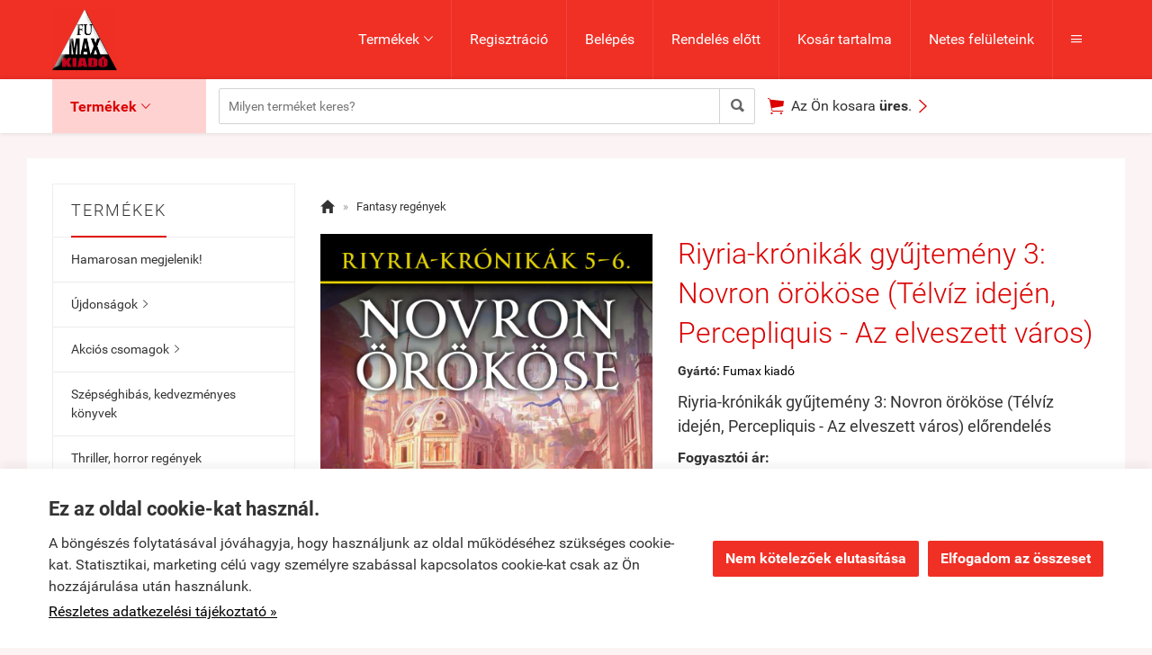

--- FILE ---
content_type: text/html; charset=UTF-8
request_url: https://fumax.hu/productpagination
body_size: 563
content:
 <div id="ProductPaginationPrevious"><a class="ProductPaginationItem custom-select" href="https://fumax.hu/termek/anthony_ryan_a_farkas_uvoltese_kemenytablas_konyv_hollopenge-duologia_1_elorendeles.html"><div class="ProductPaginationItemPrev"><span class="icon">&#xf3d5;</span><span class="label">Előző termék</span></div><div class="ProductPaginationItemContainer"><div class="ProductPaginationItemImage" style="background-image: url('https://fumax.hu/uploads/shop/fumax.hu/termek/3455201_thumb240.jpg')"></div><div class="ProductPaginationItemDetails"><div class="ProductPaginationItemDetailsName">Anthony Ryan: A farkas üvöltése keménytáblás könyv (Hollópenge-duol...</div><div class="ProductPaginationItemDetailsPrice"><span class="notranslate">5&nbsp;995&nbsp;Ft</span></div></div></div></a></div><div id="ProductPaginationNext"><a class="ProductPaginationItem custom-select" href="https://fumax.hu/termek/michael_j_sullivan_dulgath_halala_riyria_-_a_kezdetek_3_elorendeles.html"><div class="ProductPaginationItemNext"><span class="label">Következő termék</span><span class="icon">&#xf3d6;</span></div><div class="ProductPaginationItemContainer"><div class="ProductPaginationItemImage" style="background-image: url('https://fumax.hu/uploads/shop/fumax.hu/termek/3378750_thumb240.jpg')"></div><div class="ProductPaginationItemDetails"><div class="ProductPaginationItemDetailsName">Michael J. Sullivan: Dulgath halála (Riyria - A kezdetek 3.) </div><div class="ProductPaginationItemDetailsPrice"><span class="notranslate">3&nbsp;195&nbsp;Ft</span></div></div></div></a></div> 